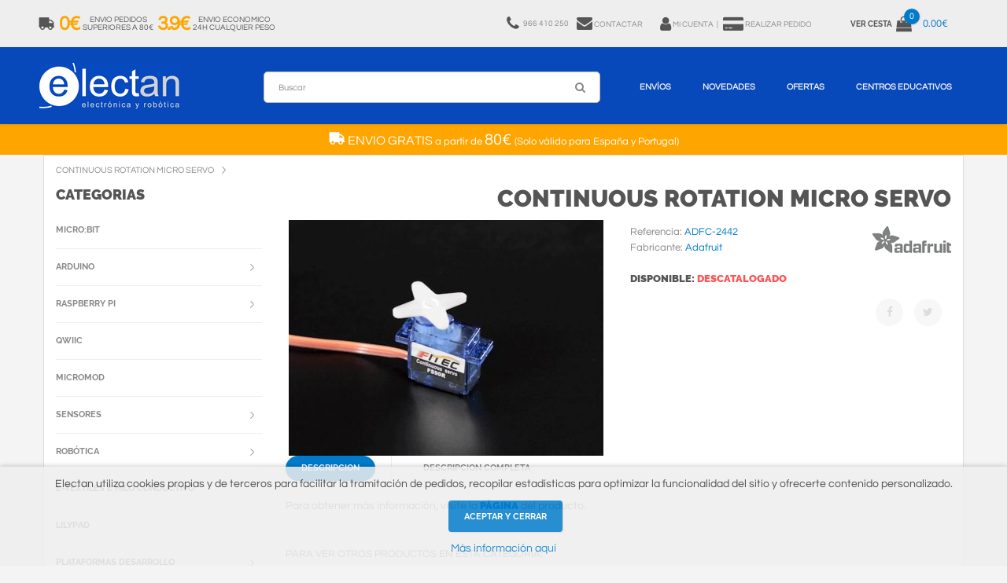

--- FILE ---
content_type: text/html
request_url: https://www.electan.com/continuous-rotation-micro-servo-p-7966.html
body_size: 12668
content:

<!DOCTYPE html>
<html xmlns:fb="http://ogp.me/ns/fb#" lang="es-es">
<head>

 <title>2442 Adafruit Continuous Rotation Micro Servo</title>
 <meta name="description" content="Continuous Rotation Micro Servo Tu Tienda Donde Comprar Microbit y Arduino On Line: Maqueen, Kits Arduino, Makey Makey, Jetson Nano, Sparkfun, Adafruit. Todo Lo Que Necesitas Para Tus Proyectos A Un Click."/>
 <meta name="keywords" content="Continuous Rotation Micro Servo"/>
 <meta http-equiv="content-type" content="text/html; charset=iso-8859-1"/>
 <meta http-equiv="content-language" content="es-es"/>
 <meta property="fb:page_id" content="206499126031375" /> <meta property="fb:admins" content="776727187"/><!-- EOF: Generated Meta Tags -->
<base href="https://www.electan.com/">

<link rel="canonical" href="https://www.electan.com/continuous-rotation-micro-servo-p-7966.html" >
<link rel="amphtml" href="https://www.electan.com/continuous-rotation-micro-servo-amp-7966.html" >

    <meta name="robots" content="index,follow" />
    <meta name="format-detection" content="telephone=no" />
    <meta name="apple-mobile-web-app-capable" content="yes" />
    <meta name="viewport" content="width=device-width, initial-scale=1, maximum-scale=1.0, user-scalable=no, minimal-ui"/>

    <link href="css/fonts.electan2.css" rel="stylesheet" type="text/css" />
    <link href="css/bootstrap.min.css" rel="stylesheet" type="text/css" />
    <link href="css/bootstrap.extension.css" rel="stylesheet" type="text/css" />
    <link href="css/style10.css" rel="stylesheet" type="text/css" />
    <link href="css/swiper1.css" rel="stylesheet" type="text/css" />
    <link href="css/fontawesome.electan2.css" rel="stylesheet" type="text/css" />   

        <link rel="dns-prefetch" href="//ssl.google-analytics.com">
    <link rel="dns-prefetch" href="//www.googleadservices.com">
    <link rel="dns-prefetch" href="//googleads.g.doubleclick.net">
    <link rel="dns-prefetch" href="//stats.g.doubleclick.net">
	<link rel="icon" type="image/png" href="images/logos/icon-logo-32.png" sizes="32x32"> 
	<link rel="icon" type="image/png" href="images/logos/icon-logo-128.png" sizes="128x128">


<script type="application/ld+json">
	{"@context":"https://schema.org",
	"@graph":[
	{"@type":"WebSite",
		"@id":"https://www.electan.com/#website",
		"url":"https://www.electan.com/",
		"name":"Electan",
		"description":"Tienda Electronica y Robotica Especialistas en STEM para Educación y Colegios",
		"publisher":{"@id":"https://www.electan.com/#organization"},
		"potentialAction":[
			{"@type":"SearchAction",
				"target":{
					"@type":"EntryPoint",
					"urlTemplate":"https://www.electan.com/advanced_search_result.php?keywords={search_term_string}"},
					"query-input":"required name=search_term_string"}],
		"inLanguage":"es-ES"},
	{"@type":"Organization",
		"@id":"https://www.electan.com/#organization",
		"name":"Electan",
		"url":"https://www.electan.com/",
		"logo":{"@type":"ImageObject",
			"inLanguage":"es-ES",
			"@id":"https://www.electan.com/#/schema/logo/image/",
			"url":"https://www.electan.com/images/logos/Electan_logo_1920x640.png",
			"contentUrl":"https://www.electan.com/images/logos/Electan_logo_1920x640.png",
			"width":1920,
			"height":640,
			"caption":"Electan"},
			"image":{"@id":"https://www.electan.com/#/schema/logo/image/"},
			"sameAs":
				["https://www.facebook.com/pages/Electan/206499126031375",
                     "https://www.twitter.com/electan"]
	}
	]}
</script><link rel="alternate" type="application/rss+xml" title="Electan" href="rss.php" />
    <meta name="twitter:card" content="photo">
    <meta name="twitter:site" content="@electan">
    
	<meta property="og:type" content="website" />    
	<meta property="og:url" content="https://www.electan.com/continuous-rotation-micro-servo-p-7966.html" />	
	<meta property="og:title" content="Continuous Rotation Micro Servo" />
	<meta property="og:image" content="https://www.electan.com/images/Adafruit/2442-02.jpg" />
	<meta property="og:description" content="Need to make a tiny robot? This little micro servo rotates 360 degrees fully forward or backwards, instead of moving to a single position. You can use any servo code, hardware or library to control these servos. Good for making simple mov" />
	<meta property="fb:admins" content="100002596996688"/>
	<meta property="fb:app_id" content="198390703637798"/>
	
</head>


<body class="fonts-1">

    <!-- LOADER -->
    <!-- <div id="loader-wrapper"></div> -->

    <div id="content-block">
        <!-- HEADER -->
        

<script language="javascript">
function showHint()
{
    document.getElementById("eltncart").innerHTML=document.getElementById("eltncart").getAttribute("data-quantitat");
	document.getElementById("txtHint2").innerHTML=document.getElementById("eltncart").getAttribute("data-import");
	document.getElementById("txtHint4").innerHTML=document.getElementById("eltncart").getAttribute("data-quantitat");
	document.getElementById("txtHint3").innerHTML=document.getElementById("eltncart").getAttribute("data-disponibilitat");
	//replace(/&amp;/g, "&").replace(/&lt;/g, "<").replace(/&gt;/g, ">").replace(/&quot;/g, "\"").replace(/&#039;/g, "\'")
}
</script>


<!-- Google tag (gtag.js) -->
<script async src="https://www.googletagmanager.com/gtag/js?id=G-8LJ9QY2QG6"></script>
<script>
  window.dataLayer = window.dataLayer || [];
  function gtag(){dataLayer.push(arguments);}
  gtag('js', new Date());

  gtag('config', 'G-8LJ9QY2QG6');
</script>

        <header>
            <div class="header-top">
                <div class="content-margins">
                    <div class="row">
                        <div class="col-sm-12 col-md-text-right">							
                            <div class="entry text-nowrap text-left eltnship">
                                <a href="https://www.electan.com/shipping.php">
                                    <i class="fa fa-truck fa-flip-horizontal" aria-hidden="true" style="float: left;"></i>
                                    <span class="hidden-xs"><div class="text-center eltnshiptaronja">0&euro;</div>            
<div class="text-center grey eltnshipgris">Envio Pedidos<br>Superiores a 80&euro;</div>
<div class="text-center eltnshiptaronja">3.9&euro;</div> 
<div class="text-center grey eltnshipgris">Envio Economico<br>24h Cualquier Peso</div></span>
                                    <span class="hidden-sm hidden-md hidden-lg grey eltnship1"> 24h <span class="eltnshiptaronja1"> 3.9&euro; </span> Mas 80&euro; <span class="eltnshiptaronja1"> 0&euro;</span></span>
                                </a>
                            </div>						                                                   
                            <div class="entry text-nowrap" style="padding-left: 10px;">
														    <span class="hidden-xs hidden-sm hidden-md">
								<a href="tel:+34966410250">
									<i class="fa fa-phone" aria-hidden="true" style="float: left;"></i>
									<div class="text-center"style="float: left; padding-left: 5px; padding-right: 10px;">
										<span class="hidden-xs hidden-sm hidden-md"> 966 410 250
										</span>
									</div>
								</a>
								</span>
														    <span class="hidden-xs hidden-sm" style="padding-right: 20px;">
								<a href="https://www.electan.com/contact_us.php">
									<i class="fa fa-envelope" aria-hidden="true" style="padding-bottom: 1px;"></i>
									Contactar								</a>
								</span>
								<a title="Mi Cuenta" href="https://www.electan.com/account.php" rel="nofollow">
									<span><i class="fa fa-user" aria-hidden="true"></i></span>
									<span class="hidden-xs">Mi Cuenta</span>
									</a>
								<a title="Realizar Pedido" href="https://www.electan.com/checkout_shipping.php" rel="nofollow">
									&nbsp;&#124;&nbsp;&nbsp;
									<span><i class="fa fa-credit-card-alt" aria-hidden="true"></i></span>
									<span class="hidden-xs">Realizar Pedido</span>
								</a>
									                            </div>
                            <!-- <div class="entry language notranslate"><div class="title"><b>ES</b></div></div> -->
                            <div class="entry hidden-xs hidden-sm cart">
                                <a href="https://www.electan.com/shopping_cart.php" rel="nofollow">
                                                                            <b class="hidden-xs">Ver Cesta</b>
                                    <!--
                                    <span class="cart-icon">
                                        <i class="fa fa-shopping-bag" aria-hidden="true"></i>
                                        <span class="cart-label" id="txtHint1">0</span>
                                    </span>
                                    <span class="cart-title hidden-xs" id="txtHint2">0.00</span>
                                    -->
                                    <span class="cart-icon">
                 <i class="fa fa-shopping-bag" aria-hidden="true"></i>
                  <span class="cart-label" id="eltncart" data-disponibilitat=" &lt;span class=&quot;color&quot;&gt;Disponible en aprox. 2-3 semanas una vez realizado el pedido&lt;/span&gt;" data-quantitat="0" data-import="0.00&euro;">0</span>
            </span>
             <span class="cart-title hidden-xs" id="txtHint2">0.00€</span>                                </a>
                            </div>
                            <div class="hamburger-icon">
                                <span></span>
                                <span></span>
                                <span></span>
                            </div>
                        </div>
                    </div>
                </div>
            </div>

            <div class="header-bottom">
                <div class="content-margins">
                    <div class="row">
                        <div class="col-xs-3 col-sm-2">
                            <a id="logo" href="https://www.electan.com/"><img src="images/espanol/LogoElectan.png" alt="Electan" onload="showHint()"/></a>  
                        </div>
                        <div class="col-xs-9 col-sm-10 text-right">
                            <div class="nav-wrapper" style="width:100%;">
                                <div class="nav-close-layer"></div>
                                <nav>
                                    <ul>
										<li class="hidden-xs hidden-sm eltnsearch1">
											<div class="single-line-form">
												<form name="quick_find" action="https://www.electan.com/advanced_search_result.php" method="get">												<input class="simple-input small" name="keywords" value="" placeholder="Buscar" type="text" style="border: 1px solid #bbb">
												<div class="submit-icon">
													<i class="fa fa-search" aria-hidden="true"></i>
													<input type="submit">
												</div>
												</form>
											</div>
										</li>
                                        <li class="megamenu-wrapper">
                                            <a href="https://www.electan.com/shipping.php">Env&iacute;os</a>
                                            <div class="menu-toggle"></div>
                                            <div class="megamenu" style="height:420px;">
                                                <div class="content" style="margin-left:20px;">
                                                    <div class="row nopadding">
                                                        <div class="col-xs-12">

															<div class="row">
																<div class="col-sm-2 col-sm-text-left">
																	<div class="simple-article size-2 col-md-b10 text-center">
																																				<i class="fa fa-truck fa-flip-horizontal" style="font-size:30px;" aria-hidden="true"></i><br>
																		<span style="font-size:16px;"> ENVIO GRATIS</span><br>
																		a partir de<br><br>
																		<span style="font-size:30px;">80&euro; </span><br><br>
																		(Solo v&aacute;lido para Espa&ntilde;a y Portugal)<br>
																																			</div>
																</div>
																<div class="col-sm-10">
																	

<div style="background: #eee; padding: 15px;"> 
	
<div class="row">
	<div class="col-sm-12 text-right">
		<div class="simple-article size-3 col-xs-b10">Tarifa plana para cualquier peso</div>
	</div> 			
</div> 
<div class="simple-article size-4 col-xs-b10" style="border-top: 1px solid #ccc;"></div>
	
<div class="row">

	<div class="col-sm-4 text-center col-xs-b20">
	<div class="empty-space col-xs-b20"></div>
	<div class="simple-article size-2 col-xs-b15">España y Portugal<span class="simple-article size-5 color"> 24h</span></div> 
	</div>

	<div class="col-sm-4 text-center col-xs-b20">
	<div class="simple-article size-2 col-xs-b15">Pedido mayor 80&euro;</div>
	<div class="simple-article size-2 color"><span style="font-size:40px;"> 0&euro;</span></div> 
	</div> 

	<div class="col-sm-4 text-center col-xs-b20">
	<div class="simple-article size-2 col-xs-b15">Pedido menor 80&euro;</div>
	<div class="simple-article size-2 color"><span style="font-size:40px;">3.9&euro;</span></div> 
	</div> 

</div>

</div>

<div class="simple-article size-2 col-xs-b5"><br>
<b>Env&iacute;o gratis para pedidos superiores a 80&euro; sin IVA</b>&nbsp;&nbsp; Solo Pen&iacute;nsula, Baleares y Portugal.<br>

<span class="uppercase color"><b>Solo se env&iacute;an pedidos superiores a 10&euro; en materiales.</b></span>
</div>

<div class="simple-article size-2">Los pedidos <span class="color">recibidos antes de las 12 salen el mismo d&iacute;a</span> excepto si tenen material sin stock.<br>
Si el pedido tiene alg&uacute;n material en stock y otro sin stock, <span class="color">el pedido se env&iacute;a cuando est&aacute; completo</span>. Si necesita que se env&iacute;e el material en stock inmediatamente, debe procesar 2 pedidos por separado: uno con el material en stock y otro con el material sin stock.<br>      
<span class="verd">Hemos adoptado las medidas sanitarias pertinentes y seguimos tramitando pedidos con normalidad. Las agencias de transporte no se ven afectadas por las restricciones y trabajan con relativa normalidad.</span></div>

																	<div class="simple-article size-2 col-md-b10">
																		<a class="color" href="https://www.electan.com/shipping.php">+info</a>
																	</div>
																</div>
															</div>

                                                        </div>
                                                    </div>
                                                </div>
                                            </div>
                                        </li>
                                                                                <li class="megamenu-wrapper">
                                            <a href="https://www.electan.com/products_new.php">Novedades</a>
                                            
                                            <div class="menu-toggle"></div>
                                            <div class="megamenu">
                                                <div class="links">
                                                    <a href="products_new.php">Todas las novedades</a>
                                                </div>
                                                <div class="content">
                                                    <div class="row nopadding">
                                                        <div class="col-xs-6">
                                                            <div class="product-shortcode style-5">
                                                                <div class="product-label green">Nuevo</div>
                                                                <div class="preview">
                                                                    <a href="microbitv2-p-10351.html" title="Microbit V2"><img src="images/MicrobitV2_200x200.jpg" alt="Microbit V2" title="Microbit V2" width="200" height="200" border="0"></a>
                                                                </div>
                                                                <div class="content-animate">
                                                                    <div class="title">
                                                                        <div class="h6 animate-to-green"><a href="microbitv2-p-10351.html.html">Micro:bit V2</a></div>
                                                                    </div>
                                                                    <div class="description">
                                                                        <div class="simple-article text size-2">Nueva Micro:bit V2 con multitud de funciones: Bluetooth, 25 leds, brújula, acelerómetro, sensores de temperatura y altavoz integrados</div>
                                                                    </div>
                                                                    <div class="price">
                                                                        <div class="simple-article size-4 dark"><span class="roig">17.75&euro;</span></div>
                                                                    </div>
                                                                </div>
                                                                <div class="preview-buttons">
                                                                    <div class="buttons-wrapper">
                                                                        <a class="button size-2 style-3" href="shopping_cart.php?products_id=10351&action=buy_now">
                                                                            <span class="button-wrapper">
                                                                                <span class="icon"><img src="img/icon-3.png" alt=""></span>
                                                                                <span class="text">Comprar</span>
                                                                            </span>
                                                                        </a>
                                                                    </div>
                                                                </div>
                                                            </div>  
                                                        </div>
                                                        <div class="col-xs-6">
                                                        
													 <div class="product-shortcode style-5">
														<div class="product-label green">Nuevo</div>
														<div class="preview">
															<a href="arduino-uno-wifi-p-10421.html" title="Arduino UNO R4 WIFI"><img src="images/ArduinoUnoR4_200x200.jpg" alt="Arduino UNO R4" title="Arduino UNO R4" width="200" height="200" border="0"></a>
														</div>
														<div class="content-animate">
															<div class="title">
																<div class="h6 animate-to-green"><a href="arduino-uno-wifi-p-10421.html">Arduino UNO R4 WIFI</a></div>
															</div>
															<div class="description">
																<div class="simple-article text size-2">El Arduino UNO R4 WIFI ofrece un salto tecnológico con un Cortex-M4 de 32 bits, 16 veces más memoria y módulo WIFI Espressif S3 con un factor de forma estándar.</div>
															</div>
															<div class="price">
																<div class="simple-article size-4 dark"><span class="roig">25.00&euro;</span></div>
															</div>
														</div>
														<div class="preview-buttons">
															<div class="buttons-wrapper">
																<a class="button size-2 style-3" href="shopping_cart.php?products_id=10421&action=buy_now">
																	<span class="button-wrapper">
																		<span class="icon"><img src="img/icon-3.png" alt=""></span>
																		<span class="text">Comprar</span>
																	</span>
																</a>
															</div>
														</div>
													</div>
													
                                                    </div>
                                                </div>
                                            </div>
                                        </li>
                                                                                <li>
                                            <a href="https://www.electan.com/specials.php">Ofertas</a>
                                            <!-- <a href="https://www.electan.com/specials.php"><span class="roig">BLACK FRIDAY</span></a> -->
                                        </li>
                                        <li class="megamenu-wrapper">
                                            <a href="https://www.electan.com/contact_us.php?educacion=1">Centros Educativos</a>
                                            <div class="menu-toggle"></div>
                                            <div class="megamenu" style="height:300px;">
                                                <div class="content" style="margin-left:0px;">
													<div class="row nopadding">
                                                        <div class="col-xs-12 col-sm-text-left">
															
<div style="background: #eee; padding: 20px;">
	<div class="row">
		<div class="col-sm-4">
			<div class="simple-article size-2">
				<span class="color uppercase">Presupuestos</span>
				<p>Si necesitas un presupuesto o proforma, solo tienes que indicarnos en el <a class="color" href="contact_us.php?educacion=1">formulario</a> o por e-mail, el material, la cantidad y los datos del centro.</p>
			</div>
			<div class="empty-space col-xs-b20"></div>
		</div>
		<div class="col-sm-4">
			<div class="simple-article size-2">
				<span class="color uppercase">Factura</span>
				<p>Hacemos factura para todos los pedidos, solo debes introducir el NIF/CIF al realizar la compra. Podemos tramitar las facturas electrónicas de la administración por <span class="color">FACE.</span> </p>
			</div>
			<div class="empty-space col-xs-b20"></div>
		</div>
		<div class="col-sm-4">
			<div class="simple-article  size-2">
				<span class="color uppercase">Pago</span>
				<p>El pago se puede hacer por transferencia anticipada, o <span class="color">transferencia tras recibir al material</span> (solo para admón. pública, debes hablar antes con nosotros). También con tarjeta o Paypal.</p>
			</div>
			<div class="empty-space col-xs-b20"></div>
		</div>
	</div>
	
	<div class="empty-space col-sm-b10"></div>
	
	<div class="row">
		<div class="col-sm-10">
			<div class="simple-article size-2">
				<span class="color uppercase">Asesoramiento Técnico Especializado</span>
				<p>
				Te asesoramos sobre cualquier duda que puedas tener con nuestros productos. 
				</p>
			</div>
			<div class="empty-space col-sm-b0 col-xs-b20"></div>
		</div>
		<div class="col-md-2 col-xs-text-center">
			<div class="simple-article size-2 col-md-b10 col-sm-b20">
				<img src="images/logos/face.png" alt="Face" title="Face" border="0" width="80" height="65">
			</div>
		</div>
	</div>
</div>

<div class="empty-space col-xs-b20"></div>
                                                        </div>
                                                    </div>
                                                </div>
                                            </div>													
                                        </li>
                                        <li class="hidden-md hidden-lg">
											<a href="https://www.electan.com/contact_us.php">Contactar</a>
										</li>
                                        <li class="hidden-md hidden-lg">
                                            <a class="categorieslink" href="#">Categorias</a>
                                        </li>
                                    </ul>
                                    <div class="navigation-title">
                                        Menu
                                        <div class="hamburger-icon active">
                                            <span></span>
                                            <span></span>
                                            <span></span>
                                        </div>
                                    </div>
                                </nav>
                            </div>
                            <div class="header-bottom-icon toggle-search hidden-lg hidden-md hidden-sm"><i class="fa fa-search" aria-hidden="true"></i></div>
                            
                            <div class="header-bottom-icon hidden-lg hidden-md hidden-xs eltnsearch2">
											<div class="single-line-form">
												<form name="quick_find" action="https://www.electan.com/advanced_search_result.php" method="get">												<input class="simple-input small" name="keywords" value="" placeholder="Buscar" type="text" style="border: 1px solid #bbb">
												<div class="submit-icon">
													<i class="fa fa-search" aria-hidden="true"></i>
													<input type="submit">
												</div>
												</form>
											</div>
							</div>
                            
                            <div class="header-bottom-icon visible-rd">
								<a href="https://www.electan.com/shopping_cart.php" rel="nofollow">
                                <i class="fa fa-shopping-bag" aria-hidden="true"></i>
                                <span class="cart-label" id="txtHint4">0</span>
                                </a>
                            </div>
                        </div>
                    </div>
                    <div class="header-search-wrapper">
                        <div class="header-search-content">
                            <div class="container-fluid">
                                <div class="row">
                                    <div class="col-sm-8 col-sm-offset-2 col-lg-6 col-lg-offset-3">
                                        <form name="quick_find" action="https://www.electan.com/advanced_search_result.php" method="get">                                            <div class="search-submit">
                                                <i class="fa fa-search" aria-hidden="true"></i>
                                                <input type="submit"/>
                                            </div>
                                            <input class="simple-input style-1" name="keywords" type="text" value="" placeholder="Buscar" />
                                        </form>
                                    </div>
                                </div>
                            </div>
                            <div class="button-close"></div>
                        </div>
                    </div>     
                </div>
            </div>
        </header>



<!-- 
   

    <ul class="menu">
			
		<li class="page_item"><a href="https://www.electan.com/contact_us.php">Contactar </a></li>
            </ul>
			<div id="env"><a class="iframe" href="https://www.electan.com/shipping.php?fcybox=1&amp;nowhoisonline=1" target="_blank"><img src="images/Enviaments4.png" width="470" height="25" border="0" alt="Env&iacute;os"></a></div>
	</div>

		</div>

-->



 


        <div class="header-empty-space"></div>
        
		<div style="display:block; width: 100%; padding:8px 0; z-index: 99999; color:#fff; font-size:13px; line-height: 17px; text-align:center; background-color:#ffa500;">
<p>
<i class="fa fa-truck fa-flip-horizontal" style="font-size:20px;" aria-hidden="true"></i><span style="font-size:16px;"> ENVIO GRATIS</span> a partir de <span style="font-size:20px;">80&euro; </span> (Solo v&aacute;lido para Espa&ntilde;a y Portugal)
<br>
</p>
</div>        
	
        <div class="container gran">
			
            <div class="empty-space col-xs-b10"></div>
			<div class=" uppercase text-left breadcrumbs" itemscope itemtype="https://schema.org/BreadcrumbList">
				<span itemprop="itemListElement" itemscope itemtype="https://schema.org/ListItem"><a itemprop="item" href="https://www.electan.com/continuous-rotation-micro-servo-p-7966.html" class="headerNavigation"><span itemprop="name">Continuous Rotation Micro Servo</span></a><meta itemprop="position" content="1" /></span>			</div>
			<div class="empty-space col-xs-b10"></div>
            
            <div class="row">
				<div class="col-md-9 col-md-push-3" itemscope itemtype="http://schema.org/Product">
					
<form name="cart_quantity" action="https://www.electan.com/continuous-rotation-micro-servo-p-7966.html?action=add_product" method="post">
                    <h1 class="h3 text-right col-xs-b10"><span itemprop="name">Continuous Rotation Micro Servo</span></h1>					
                    <div class="row">
                        <div class="col-sm-6 col-xs-b10 col-sm-b0">
                         <a class="preview open-popup" data-rel="10" href="" onclick="document.getElementById('imatge-producte').src='images/Adafruit/2442-02.jpg'">                         <img src="images/Adafruit/thumbnails/2442-02.jpg.thumb_400x300.jpg" width="400" height="300" class="image-thumbnail" itemprop="image" border="0" alt="Continuous Rotation Micro Servo"> </a>
						                         
                        </div> 
                        <div class="col-sm-6">
							                            
                            <div class="row col-xs-b10">
                                <div class="col-xs-8">
				                    <div class="empty-space col-xs-b10 col-sm-b5"></div>                                    <div class="simple-article size-2 col-xs-b10">
										Referencia: <span class="color" itemprop="model"><meta itemprop="itemCondition" content="http://schema.org/NewCondition" />ADFC-2442</span><br>
										Fabricante: <a class="color" href="https://www.electan.com/adafruit2-c-4051.html"><span itemprop="brand">Adafruit</span></a>                                    </div>
                                </div>
                                <div class="col-xs-4 text-right">
				                    <a href="https://www.electan.com/adafruit2-c-4051.html" title="Adafruit"><img src="images/logos/ADF.jpg" alt="Adafruit" height="50" width="100" border="0"></a>                                </div>
                            </div>
                            
                                                        <div class="row col-xs-b10">
                                <div class="col-sm-12">
                                    <div class="simple-article size-2"><span class="h6 detail-data-title size-2 grey">Disponible:</span> <span class="h6 roig">Descatalogado</span></div>
                                </div>
                            </div>
                                                        <div class="row">
								<div class="col-xs-7 text-center">
																	</div>
                                <div class="col-xs-5 text-right">
                                    <div class="follow light" style="padding:5px;">
                                        <a class="entry" rel="nofollow" target="_blank" href="https://www.facebook.com/sharer.php?u=https://www.electan.com/continuous-rotation-micro-servo-p-7966.html&t=Continuous Rotation Micro Servo"><i class="fa fa-facebook"></i></a>
                                        <a class="entry" rel="nofollow" target="_blank" href="https://twitter.com/share?text=@electan Continuous Rotation Micro Servo"><i class="fa fa-twitter"></i></a>
                                    </div>
                                </div>
                            </div>
                        </div>
                    </div>

                    <div class="empty-space col-xs-b0 col-md-b0"></div>

                    <div class="tabs-block">
						
                        						
						<div class="tabulation-menu-wrapper text-left">
                            <div class="tabulation-title simple-input">descripcion</div>
                            <ul class="tabulation-toggle">
                                <li><a class="tab-menu active">descripcion</a></li>
                                <li><a class="tab-menu eltnajaxprod" id="7966">descripcion completa</a></li> 
                            </ul>
                        </div>
                        
                        <div class="tab-entry visible">
                            <div class="row">
                                <div class="col-sm-12 col-xs-b30 col-sm-b0">
									                                </div>
                                                                <div class="col-sm-12 col-xs-b30 col-sm-b0">
                                    <div class="empty-space col-xs-b20"></div>
                                    <div class="simple-article size-3">Para obtener m&aacute;s informaci&oacute;n, visite la <a class="h6 color" href="http://www.adafruit.com/product/2442" target="_blank">p&aacute;gina</a> del producto.</div>
                                </div>
                                                                                            </div>
                        </div>

                                                
                        <div class="tab-entry">
                            <div class="row">
                                <div class="col-sm-12 col-xs-b30 col-sm-b0">
                                    <div class="empty-space col-xs-b20"></div>
                                    <div class="simple-article size-2 eltnajaxprod1"><span class="icon-spinner collapse"><i class="fa fa-spinner fa-spin fa-fw"></i></span></div>
                                </div>
                            </div>
                        </div>
                        
                      
                    </div>

                    

                    <div class="row">                                                         
                                          <!-- BOF Bundled Products-->          
                <!-- EOF Bundled Products--> 


                                <div class="col-sm-12 col-xs-b30 col-sm-b0">
                                    <div class="empty-space col-xs-b40"></div>
                                    <div class="simple-article size-2 uppercase col-xs-b5">Para ver otros productos en esta categoria:</div>
                                    
                                                                        
                                    <h2><a class="h4" href="https://www.electan.com/-c-.html">&nbsp;&raquo;</a></h2>
                                    <div class="empty-space col-xs-b10"></div>
                                                                    </div>
                                    

                            <div class="empty-space col-xs-b25 col-md-b40"></div>

                    </div>


	
                    <div class="empty-space col-xs-b25 col-md-b40"></div>
             
                    	                    
                    <div class="empty-space col-xs-b25 col-md-b40"></div>


<div class="slider-wrapper">
                            <div class="swiper-container arrows-align-top" data-autoplay="3000" data-speed="1000" data-breakpoints="1" data-xs-slides="1" data-sm-slides="3" data-md-slides="4" data-lt-slides="4" data-slides-per-view="4">
                                <div class="h4 swiper-title">Distribuidor para España y Portugal</div>
                                <div class="empty-space col-xs-b20"></div>
                                <div class="swiper-button-prev style-1"></div>
                                <div class="swiper-button-next style-1"></div>
                                <div class="swiper-wrapper">

    <div class="col-sm-6 col-md-4 text-center col-xs-b30 col-md-b0 swiper-slide">
       <a href="microbit2-c-4052.html"><img src="images/logos/Microbit.png" alt="Microbit" width="170" height="100" border="0"></a>
    </div>
    <div class="col-sm-6 col-md-4 text-center col-xs-b30 col-md-b0 swiper-slide">
       <a href="advanced_search_result.php?keywords=dfr-"><img src="images/logos/DFRobot.jpg" alt="DFRobot" width="170" height="100" border="0"></a>
    </div>
    <div class="col-sm-6 col-md-4 text-center col-xs-b30 col-md-b0 swiper-slide">
       <a href="sparkfun-c-4001.html"><img src="images/logos/Sparkfun.jpg" alt="Sparkfun" width="170" height="100" border="0"></a>
    </div>		
     <div class="col-sm-6 col-md-4 text-center col-xs-b30 col-md-b0 swiper-slide">
       <a href="makey-p-7204.html"><img src="images/logos/Makeymakey.jpg" alt="Makey" width="170" height="100" border="0"></a>
    </div>
    <div class="col-sm-6 col-md-4 text-center col-xs-b30 col-md-b0 swiper-slide">
       <a href="lilypad-c-4055.html"><img src="images/logos/Lilypad.jpg" alt="Lilypad" width="170" height="100" border="0"></a>
    </div>
    <div class="col-sm-6 col-md-4 text-center col-xs-b30 col-md-b0 swiper-slide">
       <a href="adafruit2-c-4051.html"><img src="images/logos/Adafruit.jpg" alt="Adafruit" width="170" height="100" border="0"></a>
    </div>
    <div class="col-sm-6 col-md-4 text-center col-xs-b30 col-md-b0 swiper-slide">
       <a href="pololu-c-4003.html"><img src="images/logos/Pololu.jpg" alt="Pololu" width="170" height="100" border="0"></a>
    </div>
    <div class="col-sm-6 col-md-4 text-center col-xs-b30 col-md-b0 swiper-slide">
       <a href="cebek-c-273.html"><img src="images/logos/Cebek.jpg" alt="Cebek" width="170" height="100" border="0"></a>
    </div>
    <div class="col-sm-6 col-md-4 text-center col-xs-b30 col-md-b0 swiper-slide">
       <a href="arduino-arduino-c-337_342.html"><img src="images/logos/Arduino.jpg" alt="Arduino" width="170" height="100" border="0"></a>
    </div>
    <div class="col-sm-6 col-md-4 text-center col-xs-b30 col-md-b0 swiper-slide">
       <a href="advanced_search_result.php?keywords=pim-"><img src="images/logos/Pimoroni-logo.jpg" alt="Pimoroni" width="170" height="100" border="0"></a>
    </div>
    <div class="col-sm-6 col-md-4 text-center col-xs-b30 col-md-b0 swiper-slide">
       <a href="advanced_search_result.php?keywords=efk-"><img src="images/logos/Elecfreaks-logo.jpg" alt="Elecfreaks" width="170" height="100" border="0"></a>
    </div>
    <div class="col-sm-6 col-md-4 text-center col-xs-b30 col-md-b0 swiper-slide">
       <a href="advanced_search_result.php?keywords=wvs-"><img src="images/logos/Waveshare-logo.jpg" alt="Waveshare" width="170" height="100" border="0"></a>
    </div>

                                </div>
                            </div>
                        </div>

                    
                    <div class="empty-space col-md-b40"></div>
                    


</form>                

	
                </div>
                
                <div class="col-md-3 col-md-pull-9">
					
                    <!-- categories //-->

                    <div class="h4 col-xs-b10 categoriesanchor">Categorias</div>
                    <ul class="categories-menu transparent">
                    
<li><a href="https://www.electan.com/microbit2-c-4052.html">Micro:bit</a></li><li><a href="https://www.electan.com/arduino-c-337.html">Arduino</a><div class="toggle"></div><ul><li><a href="https://www.electan.com/arduino-arduino-c-337_342.html">Placas Arduino</a></li><li><a href="https://www.electan.com/arduino-packs-arduino-c-337_344.html">Kits Arduino</a></li><li><a href="https://www.electan.com/arduino-shields-arduino-c-337_343.html">Shields</a></li><li><a href="https://www.electan.com/arduino-modulos-c-337_346.html">Módulos</a></li><li><a href="https://www.electan.com/arduino-modulos-conectar-listo-c-337_345.html">Módulos Conectar y Listo</a></li></ul></li><li><a href="https://www.electan.com/raspberry-pi-c-354.html">Raspberry Pi</a><div class="toggle"></div><ul><li><a href="https://www.electan.com/raspberrypi4-c-354_4069.html">Raspberry Pi 4</a></li><li><a href="https://www.electan.com/raspberrypi-pico-c-354_4072.html">Raspberry Pi Pico</a></li><li><a href="https://www.electan.com/raspberry-placas-c-354_4007.html">Placas y Kits</a></li><li><a href="https://www.electan.com/raspberry-hats-shields-c-354_4008.html">HATs Shields</a></li><li><a href="https://www.electan.com/raspberry-cajas-c-354_4009.html">Cajas</a></li><li><a href="https://www.electan.com/raspberry-pantallas-c-354_4011.html">Pantallas</a></li><li><a href="https://www.electan.com/raspberry-accesorios-c-354_4010.html">Accesorios</a></li></ul></li><li><a href="https://www.electan.com/qwiic-c-4070.html">Qwiic</a></li><li><a href="https://www.electan.com/micromod-c-4071.html">MicroMod</a></li><li><a href="https://www.electan.com/sensores-c-140.html">Sensores</a><div class="toggle"></div><ul><li><a href="https://www.electan.com/sensores-distancia-proximidad-c-140_4030.html">Distancia / Proximidad</a></li><li><a href="https://www.electan.com/sensores-acelerometro-imu-c-140_4036.html">Acelerómetro / IMU</a></li><li><a href="https://www.electan.com/sensores-temperatura-humedad-c-140_4031.html">Temperatura / Humedad</a></li><li><a href="https://www.electan.com/sensores-fuerza-c-140_4032.html">Fuerza</a></li><li><a href="https://www.electan.com/sensores-gas-c-140_4033.html">Gas</a></li><li><a href="https://www.electan.com/sensores-inclinacion-vibracion-c-140_4035.html">Inclinación / Vibración</a></li><li><a href="https://www.electan.com/sensores-otros-c-140_4034.html">Otros</a></li></ul></li><li><a href="https://www.electan.com/robotica-c-331.html">Robótica</a><div class="toggle"></div><ul><li><a href="https://www.electan.com/robotica-robots-c-331_4015.html">Robots</a></li><li><a href="https://www.electan.com/robotica-chasis-robot-c-331_4054.html">Chasis Robot</a></li><li><a href="https://www.electan.com/robotica-robotica-educativa-c-331_4016.html">Robotica Educativa</a></li><li><a href="https://www.electan.com/robotica-accesorios-robotica-c-331_4017.html">Accesorios Robotica</a></li></ul></li><li><a href="https://www.electan.com/textiles-c-4041.html">E-Textiles e Hilo Conductivo</a></li><li><a href="https://www.electan.com/lilypad-c-4055.html">Lilypad</a></li><li><a href="https://www.electan.com/plataformas-desarrollo-c-4037.html">Plataformas Desarrollo</a><div class="toggle"></div><ul><li><a href="https://www.electan.com/plataformas-desarrollo-teensy-c-4037_4039.html">Teensy</a></li><li><a href="https://www.electan.com/arduino-mbed-c-4037_347.html">Mbed</a></li><li><a href="https://www.electan.com/esp8266-c-4037_4006.html">ESP32/ESP8266</a></li></ul></li><li><a href="https://www.electan.com/motores-c-150.html">Motores</a><div class="toggle"></div><ul><li><a href="https://www.electan.com/motores-servo-c-150_340.html">Servo</a></li><li><a href="https://www.electan.com/motores-paso-paso-c-150_349.html">Paso a Paso</a></li><li><a href="https://www.electan.com/motores-corriente-continua-c-150_151.html">Corriente Continua</a></li><li><a href="https://www.electan.com/pololumicro-c-150_4049.html">Micro Motores Pololu</a></li><li><a href="https://www.electan.com/motores-controladoresdrivers-c-150_4042.html">Controladores/Drivers</a></li></ul></li><li><a href="https://www.electan.com/basicos-c-4005.html">Básicos</a></li><li><a href="https://www.electan.com/radiofrecuencia-comunicaciones-c-4038.html">Radiofrecuencia y Comunicaciones</a></li><li><a href="https://www.electan.com/leds-lcd-optoelectronica-c-70.html">Leds y LCD</a><div class="toggle"></div><ul><li><a href="https://www.electan.com/leds-lcd-optoelectronica-diodos-led-c-70_71.html">Diodos Led</a></li><li><a href="https://www.electan.com/leds-lcd-optoelectronica-lcd-c-70_73.html">LCD</a></li></ul></li><li><a href="https://www.electan.com/herramientas-electronica-c-298.html">Herramientas Electrónica</a><ul></ul></li><li><a href="https://www.electan.com/energia-solar-c-300.html">Energía Solar</a></li><li><a href="https://www.electan.com/baterias-pilas-accesorios-c-200.html">Baterias</a><div class="toggle"></div><ul><li><a href="https://www.electan.com/baterias-baterias-lipo-c-200_4043.html">Baterías Lipo</a></li><li><a href="https://www.electan.com/baterias-pilas-accesorios-c-200_4044.html">Pilas y Accesorios</a></li><li><a href="https://www.electan.com/baterias-baterias-plomo-acido-c-200_4045.html">Baterías Plomo Acido</a></li></ul></li><li><a href="https://www.electan.com/fuentes-alimentacion-instrumen-c-190.html">Fuentes Alimentación</a><div class="toggle"></div><ul><li><a href="https://www.electan.com/fuentes-alimentacion-alimentadores-pared-c-190_4046.html">Alimentadores de Pared</a></li><li><a href="https://www.electan.com/fuentes-alimentacion-fuentes-conmutadas-c-190_4047.html">Fuentes Conmutadas</a></li><li><a href="https://www.electan.com/fuentes-alimentacion-convertidores-voltaje-c-190_4048.html">Convertidores de Voltaje</a></li></ul></li><li><a href="https://www.electan.com/protoboard-c-182.html">Protoboard y Placas</a></li><li><a href="https://www.electan.com/componentes-electronicos-c-352.html">Componentes Electrónicos</a></li><li><a href="https://www.electan.com/impresoras-3d-c-4004.html">Impresión 3D</a><div class="toggle"></div><ul><li><a href="https://www.electan.com/impresoras-accesorios-c-4004_4014.html">Accesorios</a></li></ul></li><li><a href="https://www.electan.com/otros-c-220.html">Otros</a></li></ul><div class="empty-space col-xs-b25"></div><div class="h4 col-xs-b10">Fabricantes</div><ul class="categories-menu transparent"><li><li><a href="https://www.electan.com/cebek-c-273.html">Kits Electrónicos CEBEK</a><div class="toggle"></div><ul></ul></li><li><a href="https://www.electan.com/adafruit2-c-4051.html">Adafruit</a><div class="toggle"></div><ul><li><a href="https://www.electan.com/etextiles-adafruit-c-4051_4064.html">E-Textiles</a></li><li><a href="https://www.electan.com/neopixel-adafruit-c-4051_4065.html">Neopixel</a></li><li><a href="https://www.electan.com/raspberrypi-adafruit-c-4051_4066.html">Raspberry Pi</a></li><li><a href="https://www.electan.com/modulos-adafruit-c-4051_4067.html">Módulos</a></li><li><a href="https://www.electan.com/otros-adafruit-c-4051_4068.html">Otros</a></li></ul></li><li><a href="https://www.electan.com/pololu-c-4003.html">Pololu</a><div class="toggle"></div><ul><li><a href="https://www.electan.com/motores-pololu-c-4003_4059.html">Motores</a></li><li><a href="https://www.electan.com/robotica-pololu-c-4003_4060.html">Robótica</a></li><li><a href="https://www.electan.com/reguladores-pololu-c-4003_4061.html">Reguladores de Voltaje</a></li><li><a href="https://www.electan.com/drivers-pololu-c-4003_4062.html">Controladores Motores</a></li><li><a href="https://www.electan.com/otros-pololu-c-4003_4063.html">Otros</a></li></ul></li><li><a href="https://www.electan.com/sparkfun-c-4001.html">Sparkfun</a></li><li><a href="https://www.electan.com/sparkfun-bajo-pedido-c-1000.html">Sparkfun Bajo Pedido</a></li><li><a href="https://www.electan.com/seeedstudio-c-4002.html">Seeedstudio</a></li><li><a href="https://www.electan.com/liquidacion-c-4073.html">Liquidación Stock 50%</a></li>                    </ul>
<!-- categories_eof //-->

                    <div class="empty-space col-xs-b25 col-sm-b60"></div>

                     
                    <div class="h4 col-xs-b25">Productos Recomendados</div>
 
 
                    <div class="product-shortcode style-4 clearfix">
                        <a class="preview" href="https://www.electan.com/751-micro-metal-gearmotor-with-extended-motor-shaft-p-5067.html"><img src="images/Pololu/thumbnails/0J2814.jpg.thumb_85x63.jpg" width="85" height="63" border="0" alt="Producto"></a>
                        <div class="description">
							<div class="simple-article color size-1 col-xs-b0">POL-2215</div>
                            <div class="simple-article size-2 dark col-xs-b0"><a href="https://www.electan.com/751-micro-metal-gearmotor-with-extended-motor-shaft-p-5067.html">Mini Motor Reductor Metalico 75:1 Con Eje Encoder</a></div>
                            <div class="simple-article dark"></div>
                        </div>
                    </div>
                    <div class="col-xs-b10"></div>   
 
 
                    <div class="product-shortcode style-4 clearfix">
                        <a class="preview" href="https://www.electan.com/crimping-tool-0110-mm2-capacity-1628-awg-p-5762.html"><img src="images/Pololu/thumbnails/0J3271.jpg.thumb_85x63.jpg" width="85" height="63" border="0" alt="Producto"></a>
                        <div class="description">
							<div class="simple-article color size-1 col-xs-b0">POLC-1928</div>
                            <div class="simple-article size-2 dark col-xs-b0"><a href="https://www.electan.com/crimping-tool-0110-mm2-capacity-1628-awg-p-5762.html">Crimping Tool: 0.1-1.0 mm2 Capacity 16-28 AWG</a></div>
                            <div class="simple-article dark"></div>
                        </div>
                    </div>
                    <div class="col-xs-b10"></div>   
 
 
                    <div class="product-shortcode style-4 clearfix">
                        <a class="preview" href="https://www.electan.com/sparkfun-9dof-razor-imu-p-6781.html"><img src="images/Sparkfun/thumbnails/14001-04.jpg.thumb_85x63.jpg" width="85" height="63" border="0" alt="Producto"></a>
                        <div class="description">
							<div class="simple-article color size-1 col-xs-b0">SPRKC-SEN-14001</div>
                            <div class="simple-article size-2 dark col-xs-b0"><a href="https://www.electan.com/sparkfun-9dof-razor-imu-p-6781.html">SparkFun 9DoF Razor IMU M0</a></div>
                            <div class="simple-article dark"></div>
                        </div>
                    </div>
                    <div class="col-xs-b10"></div>   
 
 
                    <div class="product-shortcode style-4 clearfix">
                        <a class="preview" href="https://www.electan.com/makey-p-7204.html"><img src="images/thumbnails/MakeyMakey1.jpg.thumb_85x63.jpg" width="85" height="63" border="0" alt="Producto"></a>
                        <div class="description">
							<div class="simple-article color size-1 col-xs-b0">ATL-MKYCLS</div>
                            <div class="simple-article size-2 dark col-xs-b0"><a href="https://www.electan.com/makey-p-7204.html">Makey Makey Original Classic</a></div>
                            <div class="simple-article dark"></div>
                        </div>
                    </div>
                    <div class="col-xs-b10"></div>   
 
 
                    <div class="product-shortcode style-4 clearfix">
                        <a class="preview" href="https://www.electan.com/microbit-p-10352.html"><img src="images/Sparkfun/thumbnails/17288.jpg.thumb_85x63.jpg" width="85" height="63" border="0" alt="Producto"></a>
                        <div class="description">
							<div class="simple-article color size-1 col-xs-b0">MBT-DEV-17288</div>
                            <div class="simple-article size-2 dark col-xs-b0"><a href="https://www.electan.com/microbit-p-10352.html">Kit Micro:bit Go V2 con Portapilas, Pilas y Cable</a></div>
                            <div class="simple-article dark"></div>
                        </div>
                    </div>
                    <div class="col-xs-b10"></div>   
 
 
                    <div class="product-shortcode style-4 clearfix">
                        <a class="preview" href="https://www.electan.com/maqueen-p-10376.html"><img src="images/thumbnails/MaqueenHR.jpeg.thumb_85x63.jpg" width="85" height="63" border="0" alt="Producto"></a>
                        <div class="description">
							<div class="simple-article color size-1 col-xs-b0">DFR-ROB0148</div>
                            <div class="simple-article size-2 dark col-xs-b0"><a href="https://www.electan.com/maqueen-p-10376.html">Robot Maqueen para Micro:bit DFRobot</a></div>
                            <div class="simple-article dark"></div>
                        </div>
                    </div>
                    <div class="col-xs-b10"></div>   

                    <div class="empty-space col-xs-b25 col-sm-b60"></div>

                </div>
            </div>

        </div>


        <div class="empty-space col-xs-b15 col-sm-b45"></div>
        <div class="empty-space col-md-b70"></div>

<!-- Google Code for Remarketing Dinamic -->
<script type="text/javascript">
var google_tag_params = {
ecomm_prodid: '7966',
ecomm_pagetype: 'product',
ecomm_totalvalue: 12.11};
</script>
<!-- Google Code for Remarketing Dinamic -->

        <!-- FOOTER -->
        

<!-- 
        <div class="footer-form-block">
            <div class="container">
                <div class="row">
                    <div class="col-lg-5 col-xs-b10 col-lg-b0">
                        <div class="cell-view empty-space col-lg-b50">
                            <h3 class="h3 light">Newsletter</h3>
                        </div>
                    </div>
                    <div class="col-lg-3 col-xs-b10 col-lg-b0">
                        <div class="cell-view empty-space col-lg-b50">
                            <div class="simple-article size-3 light transparent">ONLY 200 PROMO CODES</div>
                        </div>
                    </div>
                    
                    <div class="col-lg-4">
                        <div class="single-line-form">
							<script language="javascript1.2" src="includes/subscribe.js"></script>
							<form name="newsletter" action="newsletters_subscribe.php" method="post" onsubmit="return verify(this);">
                            <input class="simple-input light" name="Email" checked="checked" type="text" value="" placeholder="e-mail">
                            </form>
                            <div class="button size-2 style-1">
                                <span class="button-wrapper">
                                    <span class="icon"><img src="img/icon-1.png" alt=""></span>
                                    <span class="text">submit</span>
                                </span>
                                <input type="submit" value="">
                            </div>
                        </div>
                    </div>
                </div>
            </div>
        </div>
 -->
        <footer>
            <div class="container peu">
                <div class="footer-top">
                    <div class="row">
                        <div class="col-sm-6 col-md-3 col-xs-b30 col-md-b0">
                            <div class="simple-article size-2 light fulltransparent">Tu Tienda Donde Comprar Arduino, Micro:bit, Maqueen y Robotica On Line: Kits Arduino, Makey Makey, Servos, Kits Cebek, Adafruit, Sparkfun.<br>Envio 24h España y Portugal</div>
                            <div class="empty-space col-xs-b20"></div>
                                                        <div class="footer-contact"><i class="fa fa-phone" aria-hidden="true"></i> <a href="tel:+34966410250">966 410 250</a></div>
                                                        <div class="footer-contact"><i class="fa fa-envelope-o" aria-hidden="true"></i> e-mail: <a href="mailto:info@electan.com">info@electan.com</a></div>
                            <div class="footer-contact"><i class="fa fa-map-marker" aria-hidden="true"></i> Ubicacion: <a href="/">Elche, España</a></div>
                            <div class="footer-contact"><b>RAEE: 20078 RII-PyA: 8010</b></div>
                        </div>
                        <div class="col-sm-6 col-md-3 col-xs-b30 col-md-b0">
                            <h6 class="h6 light">Accesos</h6>
                            <div class="empty-space col-xs-b20"></div>
                            <div class="footer-column-links">
                                <div class="row">
                                    <div class="col-xs-12">
													                            <a href="sparkfun-adafruit-pololu-espana-tienda-oficial-i-10.html">Marcas Distribuidor Oficial</a>
			                                                                    <a href="https://www.electan.com/conditions.php">Condiciones de Uso</a>
                                        <a href="https://www.electan.com/privacy.php">Pol&iacute;tica de Privacidad y Cookies</a>
                                        <a href="https://www.electan.com/account.php" rel="nofollow">Mi Cuenta</a>
                                        <!--<a href="https://www.electan.com/featured_products.php">Productos Destacados</a> -->
                                        <a href="https://www.electan.com/sitemap.php">Mapa Web</a>
                                        <!-- Google Translate 1 -->
									
                                    </div>
                                </div>
                            </div>
                        </div>
                        <div class="clear visible-sm"></div>
                        <div class="col-sm-6 col-md-6">
                            <h6 class="h6 light">Lo mas visto:</h6>
                            <div class="empty-space col-xs-b20"></div>
                            <div class="tags clearfix">
                                
		<a class="tag" href="microbit2-c-4052.html">Micro:bit</a>
        <a class="tag" href="arduino-uno-wifi-p-10421.html">Arduino UNO R4</a>
        <a class="tag" href="beebot-p-10430.html">Bee-Bot</a>
        <a class="tag" href="arduino-starter-kit-p-3395.html">Arduino Starter Kit</a>
        <a class="tag" href="makey-p-7204.html">Makey Makey</a>
        <a class="tag" href="maqueen-p-10376.html">Robot Maqueen</a>
        <a class="tag" href="raspberry-pi-c-354.html">Raspberry Pi</a>
        <a class="tag" href="arduino-c-337.html">Arduino</a>
		<a class="tag" href="robotica-c-331.html">Robótica</a>
		<a class="tag" href="arduino-shields-arduino-c-337_343.html">Shields Arduino</a>
		<a class="tag" href="sensores-c-140.html">Sensores Arduino</a>
                            </div>
                        </div>
                    </div>
                </div>
                


                <div class="footer-bottom">
                    <div class="row">
                        <div class="col-lg-8 col-xs-text-center col-lg-text-left col-xs-b20 col-lg-b0">
                            <div class="copyright" id="msflwenq" data-actiu="0">
                            Copyright &copy; 2006-2026&nbsp;<a title="Electan Electr&oacute;nica y Rob&oacute;tica" href="https://www.electan.com/">Electan Electr&oacute;nica y Rob&oacute;tica</a></div>
                            <div class="follow">
                                <a class="entry" href="https://www.facebook.com/pages/Electan/206499126031375" target="_blank"><i class="fa fa-facebook"></i></a>
                                <a class="entry" href="https://www.twitter.com/electan" target="_blank"><i class="fa fa-twitter"></i></a>
                                                                <a class="entry" href="https://www.electan.com/rss.php"><i class="fa fa-rss"></i></a>
                                                            </div>
                        </div>

	
                        <div class="col-lg-4 col-xs-text-center col-lg-text-right">
                            <div class="footer-payment-icons" id="msflw" data-actiu="0">
                                <a class="entry" href="https://www.electan.com" target="_blank"><img src="images/seguretat/logos-footer-3.png" width="154" height="40" border="0" alt="Paypal"></a>
                            </div>
                        </div>
                    </div>
                </div>
            </div>
        </footer>
        

		<div class="col-sm-12 text-center collapse" id="notification"><p>Electan utiliza cookies propias y de terceros para facilitar la tramitaci&oacute;n de pedidos, recopilar estad&iacute;sticas para optimizar la funcionalidad del sitio y ofrecerte contenido personalizado. <br><br>
							<div class="buttons-wrapper notificationGDPR">
                                <div class="button size-1 style-3">
                                    <span class="button-wrapper">
                                        <span class="icon"><img src="img/icon-4.png" alt=""></span>
                                        <span class="text">Aceptar y Cerrar</span>
                                    </span>
                                </div>
                            </div> <a class="color" href="https://www.electan.com/privacy.php"><br>M&aacute;s informaci&oacute;n aqu&iacute;</a></p></div>

<script type="text/javascript">
if ('serviceWorker' in navigator) {
  window.addEventListener('load', function() {
    navigator.serviceWorker.register('/sw4.js', {
        scope: "/"
    });
  });
}
</script>

<!-- 
<script type="text/javascript">
var activateMouseflow = function() {
    var mf = document.createElement("script"); mf.type = "text/javascript"; mf.async = true; 
    mf.src = "//cdn.mouseflow.com/projects/dbe7a8fd-53ee-47a2-a052-ffad5bb9dc3f.js";
    document.getElementsByTagName("head")[0].appendChild(mf);
};
</script>
-->

<!--  Google Translate 2 -->

    </div>

<div class="popup-wrapper">
<div class="bg-layer"></div>
    <div class="popup-content" data-rel="10">
        <div class="layer-close"></div>
        <div class="popup-container size-3">
            <div class="popup-align">
                <div class="row">
                    <div class="col-sm-12 col-xs-b30 col-sm-b0">
                    <img class="image-thumbnail" id="imatge-producte">      
                    </div>
                </div>
            </div>
            <div class="button-close"></div>
        </div>       
    </div>
</div>	

    <script src="js/jquery-2.2.4.min.js"></script>
    <script src="js/global5b.tot.min.js"></script>


	<script>
	$(document).on('click', '.tabs-block .eltnajaxprod', function() {
		$('.icon-spinner').show();
    	$.ajax({
            type: 'GET',
            url: 'getproductinfo.php?products_id=' + $(this).attr('id') ,            
            async: true,
            success: function(data) {
            $('.eltnajaxprod1').html(data);
            },
           dataType: 'html'
          });
    });
	</script>


<!-- Google Code for Remarketing Dinamic -->
<script type="text/javascript">
/* <![CDATA[ */
var google_conversion_id = 1067673655;
var google_custom_params = window.google_tag_params;
var google_remarketing_only = true;
/* ]]> */
</script>
<script type="text/javascript" src="//www.googleadservices.com/pagead/conversion.js">
</script>
<noscript>
<div style="display:inline;">
<img height="1" width="1" style="border-style:none;" alt="" src="//googleads.g.doubleclick.net/pagead/viewthroughconversion/1067673655/?value=0&amp;guid=ON&amp;script=0"/>
</div>
</noscript>
<!-- Google Code for Remarketing Dinamic -->

<script defer src="https://static.cloudflareinsights.com/beacon.min.js/vcd15cbe7772f49c399c6a5babf22c1241717689176015" integrity="sha512-ZpsOmlRQV6y907TI0dKBHq9Md29nnaEIPlkf84rnaERnq6zvWvPUqr2ft8M1aS28oN72PdrCzSjY4U6VaAw1EQ==" data-cf-beacon='{"version":"2024.11.0","token":"7d9bee8becf34b6792318ea09e49b624","r":1,"server_timing":{"name":{"cfCacheStatus":true,"cfEdge":true,"cfExtPri":true,"cfL4":true,"cfOrigin":true,"cfSpeedBrain":true},"location_startswith":null}}' crossorigin="anonymous"></script>
</body>
</html>


